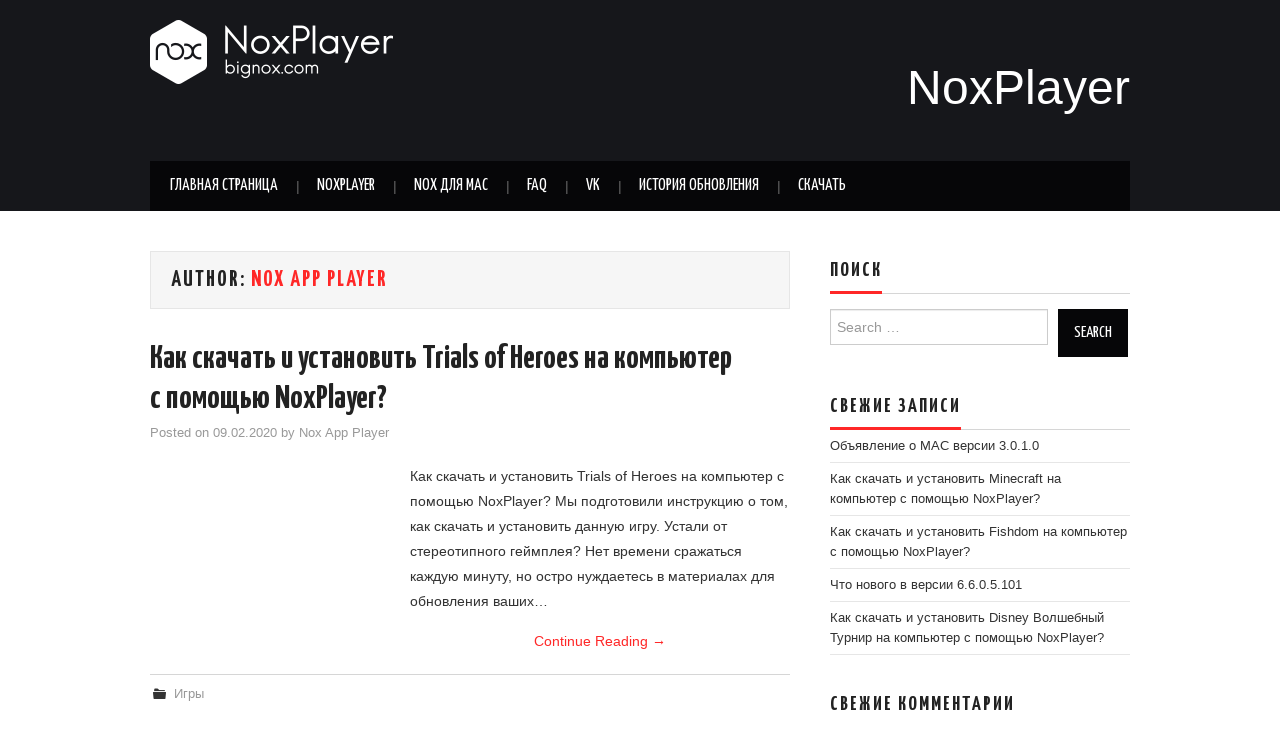

--- FILE ---
content_type: text/html; charset=UTF-8
request_url: https://ru.bignox.com/nox-app-player/archives/author/nox-app-player/page/3
body_size: 9037
content:
<!DOCTYPE html>
<html lang="ru-RU">
<head>
	<title>Nox App Player &#8212; NoxPlayer - Page 3</title>

	<meta charset="UTF-8">
	<meta name="viewport" content="width=device-width">

	<link rel="profile" href="http://gmpg.org/xfn/11">
	<link rel="pingback" href="https://ru.bignox.com/nox-app-player/xmlrpc.php">
	<link rel="shortcut icon" href="https://ru.bignox.com/nox-app-player/wp-content/uploads/2017/06/7.png" />

	<link rel="apple-touch-icon" sizes="144x144" href="https://ru.bignox.com/nox-app-player/wp-content/uploads/2017/06/7.png" />
	<link rel="apple-touch-icon" sizes="114x114" href="https://ru.bignox.com/nox-app-player/wp-content/uploads/2017/06/7.png" />
	<link rel="apple-touch-icon" sizes="72x72" href="https://ru.bignox.com/nox-app-player/wp-content/uploads/2017/06/7.png" />
	<link rel="apple-touch-icon" href="https://ru.bignox.com/nox-app-player/wp-content/uploads/2017/06/7.png" />
	

	<link rel='dns-prefetch' href='//fonts.googleapis.com' />
<link rel='dns-prefetch' href='//s.w.org' />
<link rel="alternate" type="application/rss+xml" title="NoxPlayer &raquo; Лента" href="https://ru.bignox.com/nox-app-player/feed" />
<link rel="alternate" type="application/rss+xml" title="NoxPlayer &raquo; Лента комментариев" href="https://ru.bignox.com/nox-app-player/comments/feed" />
<link rel="alternate" type="application/rss+xml" title="NoxPlayer &raquo; Лента записей автора Nox App Player" href="https://ru.bignox.com/nox-app-player/archives/author/nox-app-player/feed" />
		<script type="text/javascript">
			window._wpemojiSettings = {"baseUrl":"https:\/\/s.w.org\/images\/core\/emoji\/2.4\/72x72\/","ext":".png","svgUrl":"https:\/\/s.w.org\/images\/core\/emoji\/2.4\/svg\/","svgExt":".svg","source":{"concatemoji":"https:\/\/ru.bignox.com\/nox-app-player\/wp-includes\/js\/wp-emoji-release.min.js?ver=17.7"}};
			!function(a,b,c){function d(a,b){var c=String.fromCharCode;l.clearRect(0,0,k.width,k.height),l.fillText(c.apply(this,a),0,0);var d=k.toDataURL();l.clearRect(0,0,k.width,k.height),l.fillText(c.apply(this,b),0,0);var e=k.toDataURL();return d===e}function e(a){var b;if(!l||!l.fillText)return!1;switch(l.textBaseline="top",l.font="600 32px Arial",a){case"flag":return!(b=d([55356,56826,55356,56819],[55356,56826,8203,55356,56819]))&&(b=d([55356,57332,56128,56423,56128,56418,56128,56421,56128,56430,56128,56423,56128,56447],[55356,57332,8203,56128,56423,8203,56128,56418,8203,56128,56421,8203,56128,56430,8203,56128,56423,8203,56128,56447]),!b);case"emoji":return b=d([55357,56692,8205,9792,65039],[55357,56692,8203,9792,65039]),!b}return!1}function f(a){var c=b.createElement("script");c.src=a,c.defer=c.type="text/javascript",b.getElementsByTagName("head")[0].appendChild(c)}var g,h,i,j,k=b.createElement("canvas"),l=k.getContext&&k.getContext("2d");for(j=Array("flag","emoji"),c.supports={everything:!0,everythingExceptFlag:!0},i=0;i<j.length;i++)c.supports[j[i]]=e(j[i]),c.supports.everything=c.supports.everything&&c.supports[j[i]],"flag"!==j[i]&&(c.supports.everythingExceptFlag=c.supports.everythingExceptFlag&&c.supports[j[i]]);c.supports.everythingExceptFlag=c.supports.everythingExceptFlag&&!c.supports.flag,c.DOMReady=!1,c.readyCallback=function(){c.DOMReady=!0},c.supports.everything||(h=function(){c.readyCallback()},b.addEventListener?(b.addEventListener("DOMContentLoaded",h,!1),a.addEventListener("load",h,!1)):(a.attachEvent("onload",h),b.attachEvent("onreadystatechange",function(){"complete"===b.readyState&&c.readyCallback()})),g=c.source||{},g.concatemoji?f(g.concatemoji):g.wpemoji&&g.twemoji&&(f(g.twemoji),f(g.wpemoji)))}(window,document,window._wpemojiSettings);
		</script>
		<style type="text/css">
img.wp-smiley,
img.emoji {
	display: inline !important;
	border: none !important;
	box-shadow: none !important;
	height: 1em !important;
	width: 1em !important;
	margin: 0 .07em !important;
	vertical-align: -0.1em !important;
	background: none !important;
	padding: 0 !important;
}
</style>
<link rel='stylesheet' id='dashicons-css'  href='https://ru.bignox.com/nox-app-player/wp-includes/css/dashicons.min.css?ver=17.7' type='text/css' media='all' />
<link rel='stylesheet' id='post-views-counter-frontend-css'  href='https://ru.bignox.com/nox-app-player/wp-content/plugins/post-views-counter/css/frontend.css?ver=1.2.14' type='text/css' media='all' />
<link rel='stylesheet' id='athemes-headings-fonts-css'  href='//fonts.googleapis.com/css?family=Yanone+Kaffeesatz%3A200%2C300%2C400%2C700&#038;ver=17.7' type='text/css' media='all' />
<link rel='stylesheet' id='athemes-glyphs-css'  href='https://ru.bignox.com/nox-app-player/wp-content/themes/hiero/css/athemes-glyphs.css?ver=17.7' type='text/css' media='all' />
<link rel='stylesheet' id='athemes-bootstrap-css'  href='https://ru.bignox.com/nox-app-player/wp-content/themes/hiero/css/bootstrap.min.css?ver=17.7' type='text/css' media='all' />
<link rel='stylesheet' id='athemes-style-css'  href='https://ru.bignox.com/nox-app-player/wp-content/themes/hiero/style.css?ver=17.7' type='text/css' media='all' />
<style id='athemes-style-inline-css' type='text/css'>
a, #main-navigation .sf-menu > ul > li:hover:after, #main-navigation .sf-menu > ul > li.sfHover:after, #main-navigation .sf-menu > ul > li.current_page_item:after, #main-navigation .sf-menu > ul > li.current-menu-item:after, .entry-title a:hover, .comment-list li.comment .comment-author .fn a:hover, .comment-list li.comment .reply a, .widget li a:hover, .site-extra .widget li a:hover, .site-extra .widget_athemes_social_icons li a:hover [class^="ico-"]:before, .site-footer a:hover { color: ; }
button:hover, a.button:hover, input[type="button"]:hover, .widget-title span, input[type="reset"]:hover, input[type="submit"]:hover { border-color: ; }
button:hover, a.button:hover, .widget_athemes_social_icons li a:hover [class^="ico-"]:before, input[type="button"]:hover, .widget_athemes_tabs .widget-tab-nav li.active a, input[type="reset"]:hover, .comments-link a, .site-content [class*="navigation"] a:hover, input[type="submit"]:hover, #main-navigation li:hover ul, #main-navigation li.sfHover ul, #main-navigation li a:hover, #main-navigation li.sfHover > a, #main-navigation li.current_page_item > a, #main-navigation li.current-menu-item > a, #main-navigation li.current-menu-parent > a, #main-navigation li.current-page-parent > a, #main-navigation li.current-page-ancestor > a, #main-navigation li.current_page_ancestor > a { background: ; }
.site-title a { color: ; }
.site-description { color: ; }
.entry-title, .entry-title a { color: ; }
body { color: ; }

</style>
<script type='text/javascript' src='https://ru.bignox.com/nox-app-player/wp-includes/js/jquery/jquery.js?ver=1.12.4'></script>
<script type='text/javascript' src='https://ru.bignox.com/nox-app-player/wp-includes/js/jquery/jquery-migrate.min.js?ver=1.4.1'></script>
<script type='text/javascript' src='https://ru.bignox.com/nox-app-player/wp-content/themes/hiero/js/bootstrap.min.js?ver=17.7'></script>
<script type='text/javascript' src='https://ru.bignox.com/nox-app-player/wp-content/themes/hiero/js/superfish.js?ver=17.7'></script>
<script type='text/javascript' src='https://ru.bignox.com/nox-app-player/wp-content/themes/hiero/js/supersubs.js?ver=17.7'></script>
<script type='text/javascript' src='https://ru.bignox.com/nox-app-player/wp-content/themes/hiero/js/settings.js?ver=17.7'></script>
<link rel='https://api.w.org/' href='https://ru.bignox.com/nox-app-player/wp-json/' />
<link rel="EditURI" type="application/rsd+xml" title="RSD" href="https://ru.bignox.com/nox-app-player/xmlrpc.php?rsd" />
<link rel="wlwmanifest" type="application/wlwmanifest+xml" href="https://ru.bignox.com/nox-app-player/wp-includes/wlwmanifest.xml" /> 



<!-- Plugin: Open external links a new window. Plugin by Kristian Risager Larsen, http://kristianrisagerlarsen.dk . Download it at http://wordpress.org/extend/plugins/open-external-links-in-a-new-window/ -->
<script type="text/javascript">//<![CDATA[
	function external_links_in_new_windows_loop() {
		if (!document.links) {
			document.links = document.getElementsByTagName('a');
		}
		var change_link = false;
		var force = '';
		var ignore = '';

		for (var t=0; t<document.links.length; t++) {
			var all_links = document.links[t];
			change_link = false;
			
			if(document.links[t].hasAttribute('onClick') == false) {
				// forced if the address starts with http (or also https), but does not link to the current domain
				if(all_links.href.search(/^http/) != -1 && all_links.href.search('ru.bignox.com') == -1) {
					// alert('Changeda '+all_links.href);
					change_link = true;
				}
					
				if(force != '' && all_links.href.search(force) != -1) {
					// forced
					// alert('force '+all_links.href);
					change_link = true;
				}
				
				if(ignore != '' && all_links.href.search(ignore) != -1) {
					// alert('ignore '+all_links.href);
					// ignored
					change_link = false;
				}

				if(change_link == true) {
					// alert('Changed '+all_links.href);
					document.links[t].setAttribute('onClick', 'javascript:window.open(\''+all_links.href+'\'); return false;');
					document.links[t].removeAttribute('target');
				}
			}
		}
	}
	
	// Load
	function external_links_in_new_windows_load(func)
	{	
		var oldonload = window.onload;
		if (typeof window.onload != 'function'){
			window.onload = func;
		} else {
			window.onload = function(){
				oldonload();
				func();
			}
		}
	}

	external_links_in_new_windows_load(external_links_in_new_windows_loop);
	//]]></script>

<!--[if lt IE 9]>
<script src="https://ru.bignox.com/nox-app-player/wp-content/themes/hiero/js/html5shiv.js"></script>
<![endif]-->
		<style type="text/css">.recentcomments a{display:inline !important;padding:0 !important;margin:0 !important;}</style>
		<link rel="icon" href="https://ru.bignox.com/nox-app-player/wp-content/uploads/2017/06/cropped-7-32x32.png" sizes="32x32" />
<link rel="icon" href="https://ru.bignox.com/nox-app-player/wp-content/uploads/2017/06/cropped-7-192x192.png" sizes="192x192" />
<link rel="apple-touch-icon-precomposed" href="https://ru.bignox.com/nox-app-player/wp-content/uploads/2017/06/cropped-7-180x180.png" />
<meta name="msapplication-TileImage" content="https://ru.bignox.com/nox-app-player/wp-content/uploads/2017/06/cropped-7-270x270.png" />
</head>

<body class="archive paged author author-nox-app-player author-5 paged-3 author-paged-3 group-blog">

	<header id="masthead" class="site-header" role="banner">
		<div class="clearfix container">
			<div class="site-branding">
									<a href="https://ru.bignox.com/nox-app-player/" title="NoxPlayer"><img src="https://ru.bignox.com/nox-app-player/wp-content/uploads/2017/12/lALPBY0V4s1lt4FAzPM_243_64.png" alt="NoxPlayer" /></a>
							<!-- .site-branding --></div>

			<div id="text-3" class="widget widget_text">			<div class="textwidget"><font size="15" color="white" face="Arial">NoxPlayer</font></div>
		</div>
			<nav id="main-navigation" class="main-navigation" role="navigation">
				<a href="#main-navigation" class="nav-open">Menu</a>
				<a href="#" class="nav-close">Close</a>
				<div class="clearfix sf-menu"><ul id="menu-menu-1" class="menu"><li id="menu-item-118" class="menu-item menu-item-type-custom menu-item-object-custom menu-item-home menu-item-118"><a href="https://ru.bignox.com/nox-app-player/">главная страница</a></li>
<li id="menu-item-119" class="menu-item menu-item-type-post_type menu-item-object-page menu-item-119"><a href="https://ru.bignox.com/nox-app-player/nox-app-player">NoxPlayer</a></li>
<li id="menu-item-120" class="menu-item menu-item-type-post_type menu-item-object-page menu-item-120"><a href="https://ru.bignox.com/nox-app-player/nox-%d0%b4%d0%bb%d1%8f-mac">Nox для MAC</a></li>
<li id="menu-item-123" class="menu-item menu-item-type-taxonomy menu-item-object-category menu-item-123"><a href="https://ru.bignox.com/nox-app-player/archives/category/faq">FAQ</a></li>
<li id="menu-item-134" class="menu-item menu-item-type-custom menu-item-object-custom menu-item-134"><a href="https://vk.com/bignox">VK</a></li>
<li id="menu-item-195" class="menu-item menu-item-type-taxonomy menu-item-object-category menu-item-195"><a href="https://ru.bignox.com/nox-app-player/archives/category/%d0%b7%d0%b0%d0%bc%d0%b5%d1%82%d0%ba%d0%b8-%d0%ba-%d0%be%d0%b1%d0%bd%d0%be%d0%b2%d0%bb%d0%b5%d0%bd%d0%b8%d1%8e">история обновления</a></li>
<li id="menu-item-581" class="menu-item menu-item-type-custom menu-item-object-custom menu-item-581"><a href="https://ru.bignox.com/">СКАЧАТЬ</a></li>
</ul></div>			<!-- #main-navigation --></nav>
		</div>
	<!-- #masthead --></header>

	<div id="main" class="site-main">
		<div class="clearfix container">
	<section id="primary" class="content-area">
		<div id="content" class="site-content" role="main">

		
			<header class="page-header">
				<h1 class="page-title">
					Author: <span class="vcard"><a class="url fn n" href="https://ru.bignox.com/nox-app-player/archives/author/nox-app-player" title="Nox App Player" rel="me">Nox App Player</a></span>				</h1>
							<!-- .page-header --></header>

						
				
<article id="post-1344" class="clearfix post-1344 post type-post status-publish format-standard hentry category-32">
	<header class="clearfix entry-header">
		
		<h2 class="entry-title"><a href="https://ru.bignox.com/nox-app-player/archives/1344" rel="bookmark">Как скачать и установить Trials of Heroes на компьютер с помощью NoxPlayer?</a></h2>

				<div class="entry-meta">
			<span class="posted-on">Posted on <a href="https://ru.bignox.com/nox-app-player/archives/1344" title="04:55" rel="bookmark"><time class="entry-date published updated" datetime="2020-02-09T04:55:38+00:00">09.02.2020</time></a></span><span class="byline"> by <span class="author vcard"><a class="url fn n" href="https://ru.bignox.com/nox-app-player/archives/author/nox-app-player" title="View all posts by Nox App Player">Nox App Player</a></span></span>		<!-- .entry-meta --></div>
			<!-- .entry-header --></header>

	
			<div class="entry-summary">
			<p>Как скачать и установить Trials of Heroes на компьютер с помощью NoxPlayer? Мы подготовили инструкцию о том, как скачать и установить данную игру. Устали от стереотипного геймплея? Нет времени сражаться каждую минуту, но остро нуждаетесь в материалах для обновления ваших&hellip; <a href="https://ru.bignox.com/nox-app-player/archives/1344" class="more-link">Continue Reading <span class="meta-nav">&rarr;</span></a></p>
		<!-- .entry-summary --></div>
	
	<footer class="entry-meta entry-footer">
								<span class="cat-links">
				<i class="ico-folder"></i> <a href="https://ru.bignox.com/nox-app-player/archives/category/%d0%b8%d0%b3%d1%80%d1%8b" rel="category tag">Игры</a>			</span>
			
						<!-- .entry-meta --></footer>
<!-- #post-1344--></article>
			
				
<article id="post-1340" class="clearfix post-1340 post type-post status-publish format-standard hentry category-32">
	<header class="clearfix entry-header">
		
		<h2 class="entry-title"><a href="https://ru.bignox.com/nox-app-player/archives/1340" rel="bookmark">Как скачать и установить Extraordinary Ones на компьютер с помощью NoxPlayer?</a></h2>

				<div class="entry-meta">
			<span class="posted-on">Posted on <a href="https://ru.bignox.com/nox-app-player/archives/1340" title="04:47" rel="bookmark"><time class="entry-date published updated" datetime="2020-02-09T04:47:30+00:00">09.02.2020</time></a></span><span class="byline"> by <span class="author vcard"><a class="url fn n" href="https://ru.bignox.com/nox-app-player/archives/author/nox-app-player" title="View all posts by Nox App Player">Nox App Player</a></span></span>		<!-- .entry-meta --></div>
			<!-- .entry-header --></header>

	
			<div class="entry-summary">
			<p>Как скачать и установить Extraordinary Ones на компьютер с помощью NoxPlayer? Мы подготовили инструкцию о том, как скачать и установить данную игру. Extraordinary Ones — классические битвы командами 5 на 5 ожидают вас в этой MOBA игре с аниме героями.&hellip; <a href="https://ru.bignox.com/nox-app-player/archives/1340" class="more-link">Continue Reading <span class="meta-nav">&rarr;</span></a></p>
		<!-- .entry-summary --></div>
	
	<footer class="entry-meta entry-footer">
								<span class="cat-links">
				<i class="ico-folder"></i> <a href="https://ru.bignox.com/nox-app-player/archives/category/%d0%b8%d0%b3%d1%80%d1%8b" rel="category tag">Игры</a>			</span>
			
						<!-- .entry-meta --></footer>
<!-- #post-1340--></article>
			
				
<article id="post-1329" class="clearfix post-1329 post type-post status-publish format-standard hentry category-32">
	<header class="clearfix entry-header">
		
		<h2 class="entry-title"><a href="https://ru.bignox.com/nox-app-player/archives/1329" rel="bookmark">Как скачать и установить Might &#038; Magic: Chess Royale на компьютер с помощью NoxPlayer?</a></h2>

				<div class="entry-meta">
			<span class="posted-on">Posted on <a href="https://ru.bignox.com/nox-app-player/archives/1329" title="10:45" rel="bookmark"><time class="entry-date published updated" datetime="2020-02-03T10:45:21+00:00">03.02.2020</time></a></span><span class="byline"> by <span class="author vcard"><a class="url fn n" href="https://ru.bignox.com/nox-app-player/archives/author/nox-app-player" title="View all posts by Nox App Player">Nox App Player</a></span></span>		<!-- .entry-meta --></div>
			<!-- .entry-header --></header>

	
			<div class="entry-summary">
			<p>Как скачать и установить Might &amp; Magic: Chess Royale на компьютер с помощью NoxPlayer? Мы подготовили инструкцию о том, как скачать и установить данную игру. Сыграйте с 99 игроками в реальном времени на шахматном поле боя и победите их всех!&hellip; <a href="https://ru.bignox.com/nox-app-player/archives/1329" class="more-link">Continue Reading <span class="meta-nav">&rarr;</span></a></p>
		<!-- .entry-summary --></div>
	
	<footer class="entry-meta entry-footer">
								<span class="cat-links">
				<i class="ico-folder"></i> <a href="https://ru.bignox.com/nox-app-player/archives/category/%d0%b8%d0%b3%d1%80%d1%8b" rel="category tag">Игры</a>			</span>
			
						<!-- .entry-meta --></footer>
<!-- #post-1329--></article>
			
				
<article id="post-1324" class="clearfix post-1324 post type-post status-publish format-standard hentry category-32">
	<header class="clearfix entry-header">
		
		<h2 class="entry-title"><a href="https://ru.bignox.com/nox-app-player/archives/1324" rel="bookmark">Как скачать и установить ZingSpeed Mobile на компьютер с помощью NoxPlayer?</a></h2>

				<div class="entry-meta">
			<span class="posted-on">Posted on <a href="https://ru.bignox.com/nox-app-player/archives/1324" title="10:17" rel="bookmark"><time class="entry-date published updated" datetime="2020-02-03T10:17:20+00:00">03.02.2020</time></a></span><span class="byline"> by <span class="author vcard"><a class="url fn n" href="https://ru.bignox.com/nox-app-player/archives/author/nox-app-player" title="View all posts by Nox App Player">Nox App Player</a></span></span>		<!-- .entry-meta --></div>
			<!-- .entry-header --></header>

	
			<div class="entry-summary">
			<p>Как скачать и установить ZingSpeed Mobile на компьютер с помощью NoxPlayer? Мы подготовили инструкцию о том, как скачать и установить данную игру. ZingSpeed Mobile – гоночные серии регулярно пополняются зрелищными новинками от именитых и малоизвестных разработчиков, вот и студия VNG&hellip; <a href="https://ru.bignox.com/nox-app-player/archives/1324" class="more-link">Continue Reading <span class="meta-nav">&rarr;</span></a></p>
		<!-- .entry-summary --></div>
	
	<footer class="entry-meta entry-footer">
								<span class="cat-links">
				<i class="ico-folder"></i> <a href="https://ru.bignox.com/nox-app-player/archives/category/%d0%b8%d0%b3%d1%80%d1%8b" rel="category tag">Игры</a>			</span>
			
						<!-- .entry-meta --></footer>
<!-- #post-1324--></article>
			
				
<article id="post-1322" class="clearfix post-1322 post type-post status-publish format-standard hentry category-5">
	<header class="clearfix entry-header">
		
		<h2 class="entry-title"><a href="https://ru.bignox.com/nox-app-player/archives/1322" rel="bookmark">Что нового в версии 2.0.0.0002 для Mac</a></h2>

				<div class="entry-meta">
			<span class="posted-on">Posted on <a href="https://ru.bignox.com/nox-app-player/archives/1322" title="22:18" rel="bookmark"><time class="entry-date published updated" datetime="2020-01-31T22:18:04+00:00">31.01.2020</time></a></span><span class="byline"> by <span class="author vcard"><a class="url fn n" href="https://ru.bignox.com/nox-app-player/archives/author/nox-app-player" title="View all posts by Nox App Player">Nox App Player</a></span></span>		<!-- .entry-meta --></div>
			<!-- .entry-header --></header>

	
			<div class="entry-summary">
			<p>1. Исправлена ошибка запуска, теперь вы можете нормально запускать версию для Mac! 2. Повышена производительность системы.</p>
		<!-- .entry-summary --></div>
	
	<footer class="entry-meta entry-footer">
								<span class="cat-links">
				<i class="ico-folder"></i> <a href="https://ru.bignox.com/nox-app-player/archives/category/%d0%b7%d0%b0%d0%bc%d0%b5%d1%82%d0%ba%d0%b8-%d0%ba-%d0%be%d0%b1%d0%bd%d0%be%d0%b2%d0%bb%d0%b5%d0%bd%d0%b8%d1%8e" rel="category tag">Заметки к обновлению</a>			</span>
			
						<!-- .entry-meta --></footer>
<!-- #post-1322--></article>
			
				
<article id="post-1316" class="clearfix post-1316 post type-post status-publish format-standard hentry category-faq">
	<header class="clearfix entry-header">
		
		<h2 class="entry-title"><a href="https://ru.bignox.com/nox-app-player/archives/1316" rel="bookmark">Как скачать и установить LYN The Lightbringer на компьютер с помощью NoxPlayer?</a></h2>

				<div class="entry-meta">
			<span class="posted-on">Posted on <a href="https://ru.bignox.com/nox-app-player/archives/1316" title="02:19" rel="bookmark"><time class="entry-date published updated" datetime="2020-01-27T02:19:02+00:00">27.01.2020</time></a></span><span class="byline"> by <span class="author vcard"><a class="url fn n" href="https://ru.bignox.com/nox-app-player/archives/author/nox-app-player" title="View all posts by Nox App Player">Nox App Player</a></span></span>		<!-- .entry-meta --></div>
			<!-- .entry-header --></header>

	
			<div class="entry-summary">
			<p>Как скачать и установить LYN: The Lightbringer на компьютер с помощью NoxPlayer? Мы подготовили инструкцию о том, как скачать и установить данную игру. LYN &#8212; ролевая игра с различными коллекционными героями и их эпическими историями. Сто лет назад «Seraph» Создатель&hellip; <a href="https://ru.bignox.com/nox-app-player/archives/1316" class="more-link">Continue Reading <span class="meta-nav">&rarr;</span></a></p>
		<!-- .entry-summary --></div>
	
	<footer class="entry-meta entry-footer">
								<span class="cat-links">
				<i class="ico-folder"></i> <a href="https://ru.bignox.com/nox-app-player/archives/category/faq" rel="category tag">FAQ</a>			</span>
			
						<!-- .entry-meta --></footer>
<!-- #post-1316--></article>
			
				
<article id="post-1311" class="clearfix post-1311 post type-post status-publish format-standard hentry category-faq">
	<header class="clearfix entry-header">
		
		<h2 class="entry-title"><a href="https://ru.bignox.com/nox-app-player/archives/1311" rel="bookmark">Как скачать и установить Nonstop Knight 2 на компьютер с помощью NoxPlayer?</a></h2>

				<div class="entry-meta">
			<span class="posted-on">Posted on <a href="https://ru.bignox.com/nox-app-player/archives/1311" title="00:05" rel="bookmark"><time class="entry-date published updated" datetime="2020-01-27T00:05:05+00:00">27.01.2020</time></a></span><span class="byline"> by <span class="author vcard"><a class="url fn n" href="https://ru.bignox.com/nox-app-player/archives/author/nox-app-player" title="View all posts by Nox App Player">Nox App Player</a></span></span>		<!-- .entry-meta --></div>
			<!-- .entry-header --></header>

	
			<div class="entry-summary">
			<p>Как скачать и установить Nonstop Knight 2 на компьютер с помощью NoxPlayer? Мы подготовили инструкцию о том, как скачать и установить данную игру. Исследуйте подземелье, собирайте оружие и доспехи, уклоняйтесь от атак и стреляйте по ним! Чрезвычайно простое и интуитивно&hellip; <a href="https://ru.bignox.com/nox-app-player/archives/1311" class="more-link">Continue Reading <span class="meta-nav">&rarr;</span></a></p>
		<!-- .entry-summary --></div>
	
	<footer class="entry-meta entry-footer">
								<span class="cat-links">
				<i class="ico-folder"></i> <a href="https://ru.bignox.com/nox-app-player/archives/category/faq" rel="category tag">FAQ</a>			</span>
			
						<!-- .entry-meta --></footer>
<!-- #post-1311--></article>
			
				
<article id="post-1308" class="clearfix post-1308 post type-post status-publish format-standard hentry category-5">
	<header class="clearfix entry-header">
		
		<h2 class="entry-title"><a href="https://ru.bignox.com/nox-app-player/archives/1308" rel="bookmark">Что нового в версии 6.6.0.1</a></h2>

				<div class="entry-meta">
			<span class="posted-on">Posted on <a href="https://ru.bignox.com/nox-app-player/archives/1308" title="18:21" rel="bookmark"><time class="entry-date published updated" datetime="2020-01-20T18:21:42+00:00">20.01.2020</time></a></span><span class="byline"> by <span class="author vcard"><a class="url fn n" href="https://ru.bignox.com/nox-app-player/archives/author/nox-app-player" title="View all posts by Nox App Player">Nox App Player</a></span></span>		<!-- .entry-meta --></div>
			<!-- .entry-header --></header>

	
			<div class="entry-summary">
			<p>1. Эмулятор рекомендует лучшую конфигурацию на основе запуска игры 2. Добавьте элемент настройки звука на панель настроек и переключайте параметры в настройках звука, чтобы выбрать аудиоустройство для вывода 3. Оптимизирована функция записи видео, интерфейс стал проще и удобнее в использовании.&hellip; <a href="https://ru.bignox.com/nox-app-player/archives/1308" class="more-link">Continue Reading <span class="meta-nav">&rarr;</span></a></p>
		<!-- .entry-summary --></div>
	
	<footer class="entry-meta entry-footer">
								<span class="cat-links">
				<i class="ico-folder"></i> <a href="https://ru.bignox.com/nox-app-player/archives/category/%d0%b7%d0%b0%d0%bc%d0%b5%d1%82%d0%ba%d0%b8-%d0%ba-%d0%be%d0%b1%d0%bd%d0%be%d0%b2%d0%bb%d0%b5%d0%bd%d0%b8%d1%8e" rel="category tag">Заметки к обновлению</a>			</span>
			
						<!-- .entry-meta --></footer>
<!-- #post-1308--></article>
			
				
<article id="post-1302" class="clearfix post-1302 post type-post status-publish format-standard hentry category-faq">
	<header class="clearfix entry-header">
		
		<h2 class="entry-title"><a href="https://ru.bignox.com/nox-app-player/archives/1302" rel="bookmark">Как скачать и установить Warface Global Operations на компьютер с помощью NoxPlayer?</a></h2>

				<div class="entry-meta">
			<span class="posted-on">Posted on <a href="https://ru.bignox.com/nox-app-player/archives/1302" title="22:15" rel="bookmark"><time class="entry-date published updated" datetime="2020-01-19T22:15:57+00:00">19.01.2020</time></a></span><span class="byline"> by <span class="author vcard"><a class="url fn n" href="https://ru.bignox.com/nox-app-player/archives/author/nox-app-player" title="View all posts by Nox App Player">Nox App Player</a></span></span>		<!-- .entry-meta --></div>
			<!-- .entry-header --></header>

	
			<div class="entry-summary">
			<p>Как скачать и установить Warface Global Operations на компьютер с помощью NoxPlayer? Мы подготовили инструкцию о том, как скачать и установить данную игру. Warface: Global Operations – это новая мобильная игра во вселенной всемирно известного бесплатного ПК и консольного шутера&hellip; <a href="https://ru.bignox.com/nox-app-player/archives/1302" class="more-link">Continue Reading <span class="meta-nav">&rarr;</span></a></p>
		<!-- .entry-summary --></div>
	
	<footer class="entry-meta entry-footer">
								<span class="cat-links">
				<i class="ico-folder"></i> <a href="https://ru.bignox.com/nox-app-player/archives/category/faq" rel="category tag">FAQ</a>			</span>
			
						<!-- .entry-meta --></footer>
<!-- #post-1302--></article>
			
				
<article id="post-1296" class="clearfix post-1296 post type-post status-publish format-standard hentry category-faq">
	<header class="clearfix entry-header">
		
		<h2 class="entry-title"><a href="https://ru.bignox.com/nox-app-player/archives/1296" rel="bookmark">Как скачать и установить Lords Mobile на компьютер с помощью NoxPlayer?</a></h2>

				<div class="entry-meta">
			<span class="posted-on">Posted on <a href="https://ru.bignox.com/nox-app-player/archives/1296" title="22:08" rel="bookmark"><time class="entry-date published updated" datetime="2020-01-19T22:08:57+00:00">19.01.2020</time></a></span><span class="byline"> by <span class="author vcard"><a class="url fn n" href="https://ru.bignox.com/nox-app-player/archives/author/nox-app-player" title="View all posts by Nox App Player">Nox App Player</a></span></span>		<!-- .entry-meta --></div>
			<!-- .entry-header --></header>

	
			<div class="entry-summary">
			<p>Как скачать и установить Lords Mobile на компьютер с помощью NoxPlayer? Мы подготовили инструкцию о том, как скачать и установить данную игру. Сразитесь с 310 миллионами игроков со всего мира! Lords Mobile – мобильная MMO-стратегия в реальном времени, которая была&hellip; <a href="https://ru.bignox.com/nox-app-player/archives/1296" class="more-link">Continue Reading <span class="meta-nav">&rarr;</span></a></p>
		<!-- .entry-summary --></div>
	
	<footer class="entry-meta entry-footer">
								<span class="cat-links">
				<i class="ico-folder"></i> <a href="https://ru.bignox.com/nox-app-player/archives/category/faq" rel="category tag">FAQ</a>			</span>
			
						<!-- .entry-meta --></footer>
<!-- #post-1296--></article>
			
				<nav role="navigation" id="nav-below" class="paging-navigation">
		<h1 class="screen-reader-text">Post navigation</h1>

	
				<div class="nav-previous"><a href="https://ru.bignox.com/nox-app-player/archives/author/nox-app-player/page/4" ><span class="meta-nav"><i class="ico-left-open"></i></span> Older Articles</a></div>
		
				<div class="nav-next"><a href="https://ru.bignox.com/nox-app-player/archives/author/nox-app-player/page/2" >Newer Articles <span class="meta-nav"><i class="ico-right-open"></i></span></a></div>
		
	
	</nav><!-- #nav-below -->
	
		
		<!-- #content --></div>
	<!-- #primary --></section>

<div id="widget-area-2" class="site-sidebar widget-area" role="complementary">
	<aside id="search-2" class="widget widget_search"><h3 class="widget-title"><span>ПОИСК</span></h3><form role="search" method="get" class="search-form" action="https://ru.bignox.com/nox-app-player/">
	<label>
		<span class="screen-reader-text">Search for:</span>
		<input type="search" class="search-field" placeholder="Search &hellip;" value="" name="s" title="Search for:">
	</label>
	<input type="submit" class="search-submit" value="Search">
</form>
</aside>		<aside id="recent-posts-2" class="widget widget_recent_entries">		<h3 class="widget-title"><span>Свежие записи</span></h3>		<ul>
											<li>
					<a href="https://ru.bignox.com/nox-app-player/archives/1442">Объявление о MAC версии 3.0.1.0</a>
									</li>
											<li>
					<a href="https://ru.bignox.com/nox-app-player/archives/1434">Как скачать и установить Minecraft на компьютер с помощью NoxPlayer?</a>
									</li>
											<li>
					<a href="https://ru.bignox.com/nox-app-player/archives/1430">Как скачать и установить Fishdom на компьютер с помощью NoxPlayer?</a>
									</li>
											<li>
					<a href="https://ru.bignox.com/nox-app-player/archives/1415">Что нового в версии 6.6.0.5.101</a>
									</li>
											<li>
					<a href="https://ru.bignox.com/nox-app-player/archives/1421">Как скачать и установить Disney Волшебный Турнир на компьютер с помощью NoxPlayer?</a>
									</li>
					</ul>
		</aside><aside id="recent-comments-2" class="widget widget_recent_comments"><h3 class="widget-title"><span>Свежие комментарии</span></h3><ul id="recentcomments"></ul></aside><aside id="archives-2" class="widget widget_archive"><h3 class="widget-title"><span>Архивы</span></h3>		<ul>
			<li><a href='https://ru.bignox.com/nox-app-player/archives/date/2020/04'>Апрель 2020</a></li>
	<li><a href='https://ru.bignox.com/nox-app-player/archives/date/2020/03'>Март 2020</a></li>
	<li><a href='https://ru.bignox.com/nox-app-player/archives/date/2020/02'>Февраль 2020</a></li>
	<li><a href='https://ru.bignox.com/nox-app-player/archives/date/2020/01'>Январь 2020</a></li>
	<li><a href='https://ru.bignox.com/nox-app-player/archives/date/2019/12'>Декабрь 2019</a></li>
	<li><a href='https://ru.bignox.com/nox-app-player/archives/date/2019/11'>Ноябрь 2019</a></li>
	<li><a href='https://ru.bignox.com/nox-app-player/archives/date/2019/09'>Сентябрь 2019</a></li>
	<li><a href='https://ru.bignox.com/nox-app-player/archives/date/2019/08'>Август 2019</a></li>
	<li><a href='https://ru.bignox.com/nox-app-player/archives/date/2019/07'>Июль 2019</a></li>
	<li><a href='https://ru.bignox.com/nox-app-player/archives/date/2018/12'>Декабрь 2018</a></li>
	<li><a href='https://ru.bignox.com/nox-app-player/archives/date/2018/11'>Ноябрь 2018</a></li>
	<li><a href='https://ru.bignox.com/nox-app-player/archives/date/2018/10'>Октябрь 2018</a></li>
	<li><a href='https://ru.bignox.com/nox-app-player/archives/date/2018/09'>Сентябрь 2018</a></li>
	<li><a href='https://ru.bignox.com/nox-app-player/archives/date/2018/08'>Август 2018</a></li>
	<li><a href='https://ru.bignox.com/nox-app-player/archives/date/2018/07'>Июль 2018</a></li>
	<li><a href='https://ru.bignox.com/nox-app-player/archives/date/2018/06'>Июнь 2018</a></li>
	<li><a href='https://ru.bignox.com/nox-app-player/archives/date/2018/05'>Май 2018</a></li>
	<li><a href='https://ru.bignox.com/nox-app-player/archives/date/2018/04'>Апрель 2018</a></li>
	<li><a href='https://ru.bignox.com/nox-app-player/archives/date/2018/03'>Март 2018</a></li>
	<li><a href='https://ru.bignox.com/nox-app-player/archives/date/2018/02'>Февраль 2018</a></li>
	<li><a href='https://ru.bignox.com/nox-app-player/archives/date/2018/01'>Январь 2018</a></li>
	<li><a href='https://ru.bignox.com/nox-app-player/archives/date/2017/12'>Декабрь 2017</a></li>
	<li><a href='https://ru.bignox.com/nox-app-player/archives/date/2017/11'>Ноябрь 2017</a></li>
	<li><a href='https://ru.bignox.com/nox-app-player/archives/date/2017/10'>Октябрь 2017</a></li>
	<li><a href='https://ru.bignox.com/nox-app-player/archives/date/2017/09'>Сентябрь 2017</a></li>
	<li><a href='https://ru.bignox.com/nox-app-player/archives/date/2017/08'>Август 2017</a></li>
	<li><a href='https://ru.bignox.com/nox-app-player/archives/date/2017/07'>Июль 2017</a></li>
	<li><a href='https://ru.bignox.com/nox-app-player/archives/date/2017/06'>Июнь 2017</a></li>
	<li><a href='https://ru.bignox.com/nox-app-player/archives/date/2017/05'>Май 2017</a></li>
	<li><a href='https://ru.bignox.com/nox-app-player/archives/date/2017/04'>Апрель 2017</a></li>
	<li><a href='https://ru.bignox.com/nox-app-player/archives/date/2017/03'>Март 2017</a></li>
	<li><a href='https://ru.bignox.com/nox-app-player/archives/date/2017/02'>Февраль 2017</a></li>
	<li><a href='https://ru.bignox.com/nox-app-player/archives/date/2017/01'>Январь 2017</a></li>
	<li><a href='https://ru.bignox.com/nox-app-player/archives/date/2016/12'>Декабрь 2016</a></li>
	<li><a href='https://ru.bignox.com/nox-app-player/archives/date/2016/11'>Ноябрь 2016</a></li>
	<li><a href='https://ru.bignox.com/nox-app-player/archives/date/2016/10'>Октябрь 2016</a></li>
	<li><a href='https://ru.bignox.com/nox-app-player/archives/date/2016/09'>Сентябрь 2016</a></li>
	<li><a href='https://ru.bignox.com/nox-app-player/archives/date/2016/08'>Август 2016</a></li>
		</ul>
		</aside><aside id="categories-2" class="widget widget_categories"><h3 class="widget-title"><span>Рубрики</span></h3>		<ul>
	<li class="cat-item cat-item-2"><a href="https://ru.bignox.com/nox-app-player/archives/category/faq" >FAQ</a>
</li>
	<li class="cat-item cat-item-5"><a href="https://ru.bignox.com/nox-app-player/archives/category/%d0%b7%d0%b0%d0%bc%d0%b5%d1%82%d0%ba%d0%b8-%d0%ba-%d0%be%d0%b1%d0%bd%d0%be%d0%b2%d0%bb%d0%b5%d0%bd%d0%b8%d1%8e" >Заметки к обновлению</a>
</li>
	<li class="cat-item cat-item-32"><a href="https://ru.bignox.com/nox-app-player/archives/category/%d0%b8%d0%b3%d1%80%d1%8b" >Игры</a>
</li>
		</ul>
</aside><aside id="meta-2" class="widget widget_meta"><h3 class="widget-title"><span>Мета</span></h3>			<ul>
			<li><a href="https://ru.bignox.com/nox-app-player/wp-login.php?action=register">Регистрация</a></li>			<li><a href="https://ru.bignox.com/nox-app-player/wp-login.php">Войти</a></li>
			<li><a href="https://ru.bignox.com/nox-app-player/feed"><abbr title="Really Simple Syndication">RSS</abbr> записей</a></li>
			<li><a href="https://ru.bignox.com/nox-app-player/comments/feed"><abbr title="Really Simple Syndication">RSS</abbr> комментариев</a></li>
			<li><a href="https://ru.wordpress.org/" title="Сайт работает на WordPress &#8212; современной персональной платформе для публикаций.">WordPress.org</a></li>			</ul>
			</aside><!-- #widget-area-2 --></div>		</div>
	<!-- #main --></div>

	

	<footer id="colophon" class="site-footer" role="contentinfo">
		<div class="clearfix container">
			<div class="site-info">
				&copy; 2026 NoxPlayer. All rights reserved.
			</div><!-- .site-info -->

			<div class="site-credit">
				<a href="http://athemes.com/theme/hiero">Hiero</a> by aThemes
			</div><!-- .site-credit -->
		</div>
	<!-- #colophon --></footer>

<script type='text/javascript' src='https://ru.bignox.com/nox-app-player/wp-includes/js/wp-embed.min.js?ver=17.7'></script>

<script type="text/javascript">
    (function(para) {
        var p = para.sdk_url, n = para.name, w = window, d = document, s = 'script',x = null,y = null;
        w['sensorsDataAnalytic201505'] = n;
        w[n] = w[n] || function(a) {
            return function(){
                (w[n]._q = w[n]._q || []).push([a, arguments]);
            }
        };
        var ifs = ['track','quick','register','registerPage','registerOnce','registerSession','registerSessionOnce','trackSignup', 'trackAbtest', 'setProfile','setOnceProfile','appendProfile', 'incrementProfile', 'deleteProfile', 'unsetProfile', 'identify'];
        for (var i = 0; i < ifs.length; i++) {
            w[n][ifs[i]] = w[n].call(null, ifs[i]);
        }
        if (!w[n]._t) {
            x = d.createElement(s), y = d.getElementsByTagName(s)[0];
            x.async = 1;
            x.src = p;
            y.parentNode.insertBefore(x, y);
            w[n]._t = 1 * new Date();
            w[n].para = para;
        }
    })({
        show_log:false,
        sdk_url: 'https://res.yeshen.com/g2/M00/00/C8/CjM_R1eV0TCASmCVAABzeRrVk7g2858.js',
        name: 'sa',
        server_url:'https://bi.yeshen.com/sa'
    });
</script>
<script type="text/javascript">
    jQuery.request = (function () {
        var apiMap = {};

        function request(queryStr) {
            var api = {};
            if (apiMap[queryStr]) {
                return apiMap[queryStr];
            }
            api.queryString = (function () {
                var urlParams = {};
                var e,
                    d = function (s) {
                        return decodeURIComponent(s.replace(/\+/g, " "));
                    },
                    q = queryStr.substring(queryStr.indexOf('?') + 1),
                    r = /([^&=]+)=?([^&]*)/g;
                while (e = r.exec(q)) urlParams[d(e[1])] = d(e[2]);
                return urlParams;
            })();
            api.getUrl = function () {
                var url = queryStr.substring(0, queryStr.indexOf('?') + 1);
                for (var p in api.queryString) {
                    url += p + '=' + api.queryString[p] + "&";
                }
                if (url.lastIndexOf('&') == url.length - 1) {
                    return url.substring(0, url.lastIndexOf('&'));
                }
                return url;
            }
            apiMap[queryStr] = api;
            return api;
        }

        jQuery.extend(request, request(window.location.href));
        return request;
    })();
    sa.registerPage({
        product: 'www_yeshen',
        type: 'web_blog',
        host: location.host,
        title: document.title,
        url: location.href,
        refer: document.referrer,
        source_host: (function () {
            var pattern = /^(?:(\w+):\/\/)?(?:(\w+):?(\w+)?@)?([^:\/\?#]+)(?::(\d+))?(\/[^\?#]+)?(?:\?([^#]+))?(?:#(\w+))?/;
            var result = pattern.exec(document.referrer);
            return result&&result[4] || '';
        })(),
        source_url: document.referrer,
        utm_campaign: jQuery.request.queryString.utm_campaign,
        utm_source: jQuery.request.queryString.utm_source,
        utm_medium: jQuery.request.queryString.utm_medium,
        utm_term: jQuery.request.queryString.utm_term,
        utm_content: jQuery.request.queryString.utm_content,
        is_exception:0,
        exception_id:-1,
        exception_detail:''
    });
    sa.track('page_visit');
    jQuery('.sensors-btn').click(function(){
        sa.track('btn_click',{
            name: jQuery(this).attr('sensors-name')
        })
    });
</script>

</body>
</html>
